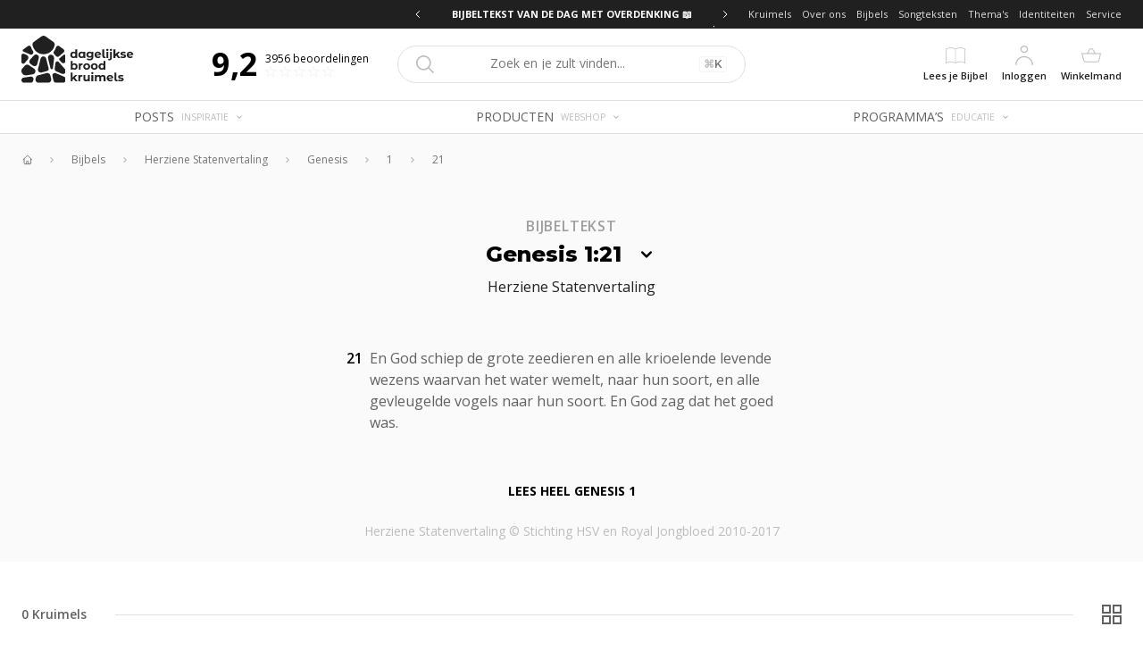

--- FILE ---
content_type: application/javascript; charset=UTF-8
request_url: https://dagelijksebroodkruimels.nl/_next/static/chunks/9707-638b10d635de08f7.js
body_size: 1481
content:
"use strict";(self.webpackChunk_N_E=self.webpackChunk_N_E||[]).push([[9707],{9707:function(t,e,n){n.d(e,{ol:function(){return h},vZ:function(){return i}});var i=function(){function t(){}return t.prototype.expandToken=function(t){for(var e,n=[],i=0,r=t.length;i<r;++i){e="";for(var o=i;o<r;++o)e+=t.charAt(o),n.push(e)}return n},t}(),r=function(){function t(){}return t.prototype.expandToken=function(t){for(var e=[],n="",i=0,r=t.length;i<r;++i)n+=t.charAt(i),e.push(n);return e},t}(),o=function(){function t(){}return t.prototype.sanitize=function(t){return t?t.toLocaleLowerCase().trim():""},t}();function a(t,e){e=e||[];for(var n=t=t||{},i=0;i<e.length;i++)if(null==(n=n[e[i]]))return null;return n}var u=function(){function t(t){this._uidFieldName=t,this._tokenToIdfCache={},this._tokenMap={}}var e=t.prototype;return e.indexDocument=function(t,e,n){this._tokenToIdfCache={};var i,r=this._tokenMap;"object"!==typeof r[t]?r[t]=i={$numDocumentOccurrences:0,$totalNumOccurrences:1,$uidMap:{}}:(i=r[t]).$totalNumOccurrences++;var o=i.$uidMap;"object"!==typeof o[e]?(i.$numDocumentOccurrences++,o[e]={$document:n,$numTokenOccurrences:1}):o[e].$numTokenOccurrences++},e.search=function(t,e){for(var n={},i=0,r=t.length;i<r;i++){var o=t[i],a=this._tokenMap[o];if(!a)return[];if(0===i)for(var u=0,c=(s=Object.keys(a.$uidMap)).length;u<c;u++){n[f=s[u]]=a.$uidMap[f].$document}else{var s;for(u=0,c=(s=Object.keys(n)).length;u<c;u++){var f=s[u];"object"!==typeof a.$uidMap[f]&&delete n[f]}}}var h=[];for(var f in n)h.push(n[f]);var d=this._createCalculateTfIdf();return h.sort((function(n,i){return d(t,i,e)-d(t,n,e)}))},e._createCalculateIdf=function(){var t=this._tokenMap,e=this._tokenToIdfCache;return function(n,i){if(!e[n]){var r="undefined"!==typeof t[n]?t[n].$numDocumentOccurrences:0;e[n]=1+Math.log(i.length/(1+r))}return e[n]}},e._createCalculateTfIdf=function(){var t=this._tokenMap,e=this._uidFieldName,n=this._createCalculateIdf();return function(i,r,o){for(var u=0,c=0,s=i.length;c<s;++c){var f,h=i[c],d=n(h,o);d===1/0&&(d=0),f=e instanceof Array?r&&a(r,e):r&&r[e],u+=("undefined"!==typeof t[h]&&"undefined"!==typeof t[h].$uidMap[f]?t[h].$uidMap[f].$numTokenOccurrences:0)*d}return u}},t}(),c=/[^a-z\u0430-\u044f\u04510-9\-']+/i,s=function(){function t(){}return t.prototype.tokenize=function(t){return t.split(c).filter((function(t){return t}))},t}();function f(t,e){for(var n=0;n<e.length;n++){var i=e[n];i.enumerable=i.enumerable||!1,i.configurable=!0,"value"in i&&(i.writable=!0),Object.defineProperty(t,i.key,i)}}var h=function(){function t(t){if(!t)throw Error("js-search requires a uid field name constructor parameter");this._uidFieldName=t,this._indexStrategy=new r,this._searchIndex=new u(t),this._sanitizer=new o,this._tokenizer=new s,this._documents=[],this._searchableFields=[]}var e,n,i,c=t.prototype;return c.addDocument=function(t){this.addDocuments([t])},c.addDocuments=function(t){this._documents=this._documents.concat(t),this.indexDocuments_(t,this._searchableFields)},c.addIndex=function(t){this._searchableFields.push(t),this.indexDocuments_(this._documents,[t])},c.search=function(t){var e=this._tokenizer.tokenize(this._sanitizer.sanitize(t));return this._searchIndex.search(e,this._documents)},c.indexDocuments_=function(t,e){this._initialized=!0;for(var n=this._indexStrategy,i=this._sanitizer,r=this._searchIndex,o=this._tokenizer,u=this._uidFieldName,c=0,s=t.length;c<s;c++){var f,h=t[c];f=u instanceof Array?a(h,u):h[u];for(var d=0,l=e.length;d<l;d++){var _,p=e[d];if(null!=(_=p instanceof Array?a(h,p):h[p])&&"string"!==typeof _&&_.toString&&(_=_.toString()),"string"===typeof _)for(var v=o.tokenize(i.sanitize(_)),k=0,m=v.length;k<m;k++)for(var y=v[k],z=n.expandToken(y),g=0,x=z.length;g<x;g++){var I=z[g];r.indexDocument(I,f,h)}}}},e=t,(n=[{key:"indexStrategy",set:function(t){if(this._initialized)throw Error("IIndexStrategy cannot be set after initialization");this._indexStrategy=t},get:function(){return this._indexStrategy}},{key:"sanitizer",set:function(t){if(this._initialized)throw Error("ISanitizer cannot be set after initialization");this._sanitizer=t},get:function(){return this._sanitizer}},{key:"searchIndex",set:function(t){if(this._initialized)throw Error("ISearchIndex cannot be set after initialization");this._searchIndex=t},get:function(){return this._searchIndex}},{key:"tokenizer",set:function(t){if(this._initialized)throw Error("ITokenizer cannot be set after initialization");this._tokenizer=t},get:function(){return this._tokenizer}}])&&f(e.prototype,n),i&&f(e,i),t}()}}]);

--- FILE ---
content_type: application/javascript; charset=UTF-8
request_url: https://dagelijksebroodkruimels.nl/_next/static/chunks/pages/%5Bcontext%5D/bijbels/%5BbibleTranslation%5D/%5BbibleBook%5D/%5BbibleChapter%5D/%5BbibleVerse%5D-0fafb9d907af2d2d.js
body_size: 1518
content:
(self.webpackChunk_N_E=self.webpackChunk_N_E||[]).push([[4972],{77764:function(e,i,s){(window.__NEXT_P=window.__NEXT_P||[]).push(["/[context]/bijbels/[bibleTranslation]/[bibleBook]/[bibleChapter]/[bibleVerse]",function(){return s(14369)}])},14369:function(e,i,s){"use strict";s.r(i),s.d(i,{__N_SSG:function(){return j},default:function(){return v}});var r=s(26042),n=s(85893),t=s(11163),l=(s(29954),s(57557),s(21711)),a=s(25814),c=s(88907),d=s(71030),o=s(33338),x=s(82813);var u=(0,s(41646).Z)("BibleVerseBody")((function(e){var i=e.bibleChapter;return(0,n.jsx)("div",{className:"bg-gray-50 dark:bg-black",children:(0,n.jsxs)(o.Z,{children:[(0,n.jsx)("div",{className:"py-6 max-w-lg mx-auto flex justify-center",children:(0,n.jsx)(d.Z,{bibleVerseId:e.bibleVerseId})}),(0,n.jsxs)("div",{className:"flex-grow pb-6",children:[(0,n.jsx)("div",{className:"mt-6 max-w-lg mx-auto flex items-center justify-center",children:(0,n.jsx)("div",{children:(0,n.jsxs)(x.Z,{link:i.link,className:"uppercase font-bold text-sm hover:opacity-50",children:["Lees heel ",i.reference]})})}),(0,n.jsx)("div",{className:"mt-6 flex flex-col items-center",children:(0,n.jsx)("div",{className:"text-sm text-gray-400",children:"Herziene Statenvertaling \xa9 Stichting HSV en Royal Jongbloed 2010-2017"})})]})]})})}));var h=function(e){return(0,n.jsx)("div",{children:(0,n.jsxs)(n.Fragment,{children:[(0,n.jsx)("div",{className:"relative",children:(0,n.jsxs)("div",{className:"bg-gray-50 dark:bg-black relative",children:[(0,n.jsx)(a.Z,{}),(0,n.jsx)("div",{className:"relative",children:(0,n.jsx)("div",{className:"mx-auto max-w-3xl",children:(0,n.jsx)("div",{className:"pb-6",children:(0,n.jsx)(l.Z,{})})})})]})}),(0,n.jsx)(u,{}),(0,n.jsx)("div",{className:"mt-12",children:(0,n.jsx)(c.Z,{name:"recordView"})})]})})},m=s(11752),f=s.n(m);s(76489),f()().publicRuntimeConfig;var j=!0,v=function(e){return(0,t.useRouter)().isFallback?(0,n.jsx)("div",{className:"fixed inset-0 flex items-center justify-center",children:"Loading..."}):(0,n.jsx)(h,(0,r.Z)({},e))}},82813:function(e,i,s){"use strict";s.d(i,{Z:function(){return l}});var r=s(85893),n=s(43120),t=s(67294);s(94680),s(67721);function l(e){var i=(0,t.useState)(!1),s=(i[0],i[1],(0,t.useState)(e.link.title)),l=s[0],a=(s[1],e.link),c=e.className,d=e.children;return(0,r.jsx)(n.Z,{href:a.href,children:(0,r.jsx)("a",{className:c,title:l,children:d})})}},21711:function(e,i,s){"use strict";var r=s(26042),n=s(85893),t=s(81328),l=s(44983),a=s(33338),c=s(41646);i.Z=(0,c.Z)("BibleNavigation")((function(e){var i=e.title;return(0,n.jsx)(a.Z,{children:(0,n.jsx)("div",{children:(0,n.jsx)("div",{className:"pt-8 space-y-8",children:(0,n.jsxs)("div",{className:"flex flex-col items-center",children:[(0,n.jsx)("div",{className:"text-base leading-6 font-semibold tracking-wider uppercase text-gray-500",children:i}),(0,n.jsx)(t.Z,(0,r.Z)({type:"primary"},e)),(0,n.jsx)(l.Z,(0,r.Z)({type:"secondary"},e))]})})})})}))},71030:function(e,i,s){"use strict";var r=s(85893),n=s(94184),t=s.n(n),l=s(43120),a=s(2664),c=s(31495);i.Z=(0,a.$j)((function(e,i){return{bibleVerse:e.getIn(["BibleVerse",i.bibleVerseId]).toJS()}}))((function(e){var i=e.bibleVerse,s=e.selected,n=e.onClick,a=i.recordCount;return(0,r.jsxs)("div",{className:t()("flex space-x-2 group hover:bg-gray-50 p-1",{"cursor-pointer":n}),onClick:n,children:[(0,r.jsxs)("div",{className:"relative",children:[(0,r.jsx)("div",{className:"font-semibold",children:i.verse}),a?(0,r.jsx)(l.Z,{href:i.link.href,children:(0,r.jsx)("a",{href:i.link.title,className:"absolute -top-2 -right-2 rounded-full w-4 h-4 shadow-md bg-white text-gray-500 flex items-center justify-center hover:bg-gray-100",style:{fontSize:9},children:i.recordCount})}):null]}),(0,r.jsxs)("div",{className:"text-gray-700",children:[(0,r.jsx)("span",{className:t()({underline:s}),children:i.text}),(0,r.jsx)(l.Z,{href:i.link.href,children:(0,r.jsx)("a",{onClick:function(e){return e.stopPropagation()},title:i.link.title,className:"-mt-1 mx-1 inline-block opacity-0 transition-opacity group-hover:opacity-100 hover:text-primary-500",children:(0,r.jsx)(c.LinkIcon,{className:"h-4"})})})]})]})}))}},function(e){e.O(0,[6707,9707,1294,9424,9653,2201,9774,2888,179],(function(){return i=77764,e(e.s=i);var i}));var i=e.O();_N_E=i}]);

--- FILE ---
content_type: application/javascript; charset=UTF-8
request_url: https://dagelijksebroodkruimels.nl/_next/static/chunks/2201-0055d4447dec3e29.js
body_size: 2552
content:
"use strict";(self.webpackChunk_N_E=self.webpackChunk_N_E||[]).push([[2201],{76489:function(e,n){var r=Object.prototype.toString,t=/^[\u0009\u0020-\u007e\u0080-\u00ff]+$/;function i(e){return-1!==e.indexOf("%")?decodeURIComponent(e):e}function o(e){return encodeURIComponent(e)}function l(e,n){try{return n(e)}catch(r){return e}}},81328:function(e,n,r){r.d(n,{Z:function(){return v}});var t=r(85893),i=r(85310),o=r(2664),l=r(94184),s=r.n(l),c=r(31495),a=r(9707),d=r(67294),u=r(43120);function f(e,n){var r=e.split(new RegExp("(".concat(n,")"),"gi"));return(0,t.jsx)("span",{children:r.map((function(e){return e.toLowerCase()===n.toLowerCase()?(0,t.jsx)("b",{className:"text-primary-500",children:e}):e}))})}function h(e){var n=e.bibleChapter,r=e.onSelect,i=n.selected,o=n.name,l=n.recordCount,c=n.link;return(0,t.jsx)(u.Z,{href:c.href,children:(0,t.jsxs)("a",{title:c.title,className:s()("rounded-md relative text-sm bg-white flex items-center justify-center cursor-pointer hover:bg-gray-50 focus:outline-none",i?"bg-primary-500 text-white":"text-gray-500"),onClick:function(e){r({e:e,recordType:"BibleChapter",recordId:n.id,link:n.link})},children:[o,(0,t.jsx)("div",{style:{paddingTop:"100%"}}),l?(0,t.jsx)("div",{className:"absolute top-0 right-0 rounded-full w-4 h-4 shadow-md bg-white text-gray-500 flex items-center justify-center",style:{fontSize:9},children:l}):null]})})}function p(e){var n=(0,d.useState)(!1),r=n[0],i=n[1],o=e.bibleBook,l=e.onSelect,a=o.name,p=o.chapters,b=o.recordCount;return(0,t.jsxs)("div",{children:[(0,t.jsxs)("button",{type:"button",className:s()("w-full px-4 py-3 flex items-center cursor-pointer hover:bg-gray-50 select-none focus:outline-none",r?"bg-gray-50":null),onClick:function(){return i(!r)},children:[(0,t.jsx)(u.Z,{href:o.link.href,children:(0,t.jsx)("a",{title:o.link.title,className:s()("flex-shrink-0 overflow-hidden overflow-ellipsis text-sm hover:underline"),onClick:function(e){e.stopPropagation(),l({e:e,recordType:"BibleBook",recordId:o.id,link:o.link})},children:f(a,e.highlight)})}),(0,t.jsxs)("div",{className:"ml-2 text-gray-400 text-xxs",children:["(",b,r?"".concat(b>1?" kruimels":" kruimel"):null,")"]}),(0,t.jsx)(c.ChevronDownOutlineIcon,{className:"ml-auto h-4"})]}),r?(0,t.jsx)("div",{className:"p-1 border-t border-gray-300",children:(0,t.jsx)("div",{className:"grid grid-cols-6 gap-1",children:p.map((function(e){return(0,t.jsx)(h,{bibleChapterId:e,onSelect:l},e)}))})}):null]})}h=(0,o.$j)((function(e,n){return{bibleChapter:e.getIn(["BibleChapter",n.bibleChapterId]).toJS()}}))(h);function b(e){var n=e.name,r=e.selected,i=e.onClick;return(0,t.jsx)("div",{className:s()("py-2 px-4 bg-white border-b-2 border-transparent cursor-pointer",{"border-gray-900":r}),onClick:i,children:n})}p=(0,o.$j)((function(e,n){return{bibleBook:e.getIn(["BibleBook",n.bibleBookId]).toJS()}}))(p);var x=(0,o.$j)((function(e,n){return{bibleBooks:n.bibleBooks.map((function(n){return e.getIn(["BibleBook",n]).toJS()}))}}))((function(e){var n=e.bibleBooks,r=e.record,i=e.onSelect,o=(0,d.useState)(""),l=o[0],s=o[1],c=new a.ol("name");c.addIndex("name"),c.addDocuments(n);var u=n;l.length&&(u=c.search(l));var f=[{id:"OT",name:"OT"},{id:"NT",name:"NT"}],h=(0,d.useState)(f[0].id),x=h[0],v=h[1],m=x,j=u.filter((function(e){return"OT"===e.type})).length,g=u.filter((function(e){return"NT"===e.type})).length;return"OT"===x&&!j&&g&&(m="NT"),"NT"===x&&!g&&j&&(m="OT"),(0,t.jsxs)("div",{className:"pt-[50px]",children:[(0,t.jsx)("div",{className:"bg-white w-72 divide-y divide-gray-300",children:u.filter((function(e){return m===e.type})).map((function(e){return(0,t.jsx)(p,{bibleBookId:e.id,highlight:l,record:r,onSelect:i},e.id)}))}),(0,t.jsxs)("div",{className:"bg-white absolute top-0 left-0 right-0 flex items-center border-b border-gray-300",children:[f.map((function(e){return(0,t.jsx)(b,{name:e.name,selected:m===e.id,onClick:function(){return v(e.id)}},e.id)})),(0,t.jsx)("div",{className:"flex-grow p-2",children:(0,t.jsx)("input",{className:"w-full bg-gray-50 px-2 py-1 focus:outline-none",value:l,onChange:function(e){return s(e.target.value)},ref:function(e){e&&e.focus()}})})]})]})}));var v=(0,o.$j)((function(e,n){var r=e.getIn([n.recordType,n.recordId]);return{record:r?r.toJS():null}}))((function(e){var n=e.onSelect,r=e.record,o=e.bibleBooks;return(0,t.jsx)(i.Z,{type:e.type,buttonRenderer:function(){return r?(0,t.jsxs)("div",{className:"relative pr-3",children:[r.reference,r.recordCount?(0,t.jsx)("div",{className:"absolute top-0 right-0 rounded-full w-4 h-4 shadow-md bg-white text-gray-500 flex items-center justify-center",style:{fontSize:9},children:r.recordCount}):null]}):(0,t.jsx)("div",{children:"Selecteer bijbelboek"})},popoverRenderer:function(e){var i=e.onClose;return(0,t.jsx)("div",{className:"realtive max-h-[400px] overflow-y-auto",children:(0,t.jsx)(x,{bibleBooks:o,record:r,onSelect:function(e){i(),n&&n(e)}})})}})}))},44983:function(e,n,r){var t=r(85893),i=r(2664),o=r(85310),l=r(43120);function s(e){var n=e.onSelect,r=e.bibleTranslation;return(0,t.jsx)(l.Z,{href:r.link.href,children:(0,t.jsx)("a",{title:r.link.title,className:"flex items-center space-x-1 px-3 py-2 bg-white text-sm cursor-pointer hover:bg-gray-50 select-none focus:outline-none",onClick:function(e){n({e:e,bibleTranslationId:r.id})},children:(0,t.jsx)("div",{className:"flex-grow",children:r.name})})})}s=(0,i.$j)((function(e,n){return{bibleTranslation:e.getIn(["BibleTranslation",n.bibleTranslationId]).toJS()}}))(s);n.Z=(0,i.$j)((function(e,n){var r=e.getIn(["BibleTranslation",n.bibleTranslationId]);return{bibleTranslation:r?r.toJS():null}}))((function(e){var n=e.onSelect,r=e.bibleTranslation;return(0,t.jsx)(o.Z,{disabled:!0,type:e.type,buttonRenderer:function(){return r?(0,t.jsx)("div",{className:"relative",children:r.name}):(0,t.jsx)("div",{children:"Selecteer bijbelvertaling"})},popoverRenderer:function(r){var i=r.onClose;return(0,t.jsx)("div",{className:"divide-y divide-gray-300",children:e.bibleTranslations.map((function(e){return(0,t.jsx)(s,{bibleTranslationId:e,onSelect:function(e){i(),n&&n(e)}},e)}))})}})}))},85310:function(e,n,r){r.d(n,{Z:function(){return v}});var t=r(85893),i=r(67294),o=r(26042),l=r(69396),s=r(81385),c=r(63351),a=r(70614),d=r(94680),u=r(67721),f=function(e){var n=(0,i.useState)(!1),r=n[0],f=n[1],h=(0,i.useCallback)((function(){return f(!0)}),[f]),p=(0,i.useCallback)((function(){return f(!1)}),[f]);return(0,t.jsxs)(s.dK,{children:[(0,t.jsx)(c.s,{children:function(n){var t=n.ref;return e.children({ref:t,open:r,onOpen:h,onClose:p})}}),r?(0,t.jsx)(a.r,{placement:e.placement||"top",children:function(n){var r=n.ref,i=n.style,s=n.placement,c=n.arrowProps;return(0,t.jsx)(u.Z,{onClose:function(){return f(!1)},children:(0,t.jsxs)("div",{ref:r,style:(0,l.Z)((0,o.Z)({},i),{zIndex:1300}),"data-placement":s,children:[(0,t.jsx)(d.Z,{placement:s,rounded:e.rounded,children:e.popoverRenderer({onClose:p})}),(0,t.jsx)("div",{ref:c.ref,style:c.style})]})})}}):null]})},h=r(31495);function p(e,n){var r=e.onClick,i=e.children,o=e.disabled;return(0,t.jsxs)("div",{ref:n,onClick:r,className:"flex items-center space-x-1 py-1 px-2 cursor-pointer select-none transition rounded-md hover:bg-gray-100",children:[(0,t.jsx)("div",{className:"text-gray-900",children:i}),o?null:(0,t.jsx)(h.ChevronDownSolidIcon,{className:"h-6"})]})}function b(e,n){var r=e.onClick,i=e.children,o=e.disabled;return(0,t.jsxs)("div",{ref:n,onClick:r,className:"flex items-center space-x-1 py-1 px-2 cursor-pointer select-none transition rounded-md hover:bg-gray-100",children:[(0,t.jsx)("div",{className:"text-2xl font-titles font-bold",children:i}),o?null:(0,t.jsx)(h.ChevronDownSolidIcon,{className:"h-6"})]})}function x(e,n){var r=e.onClick,i=e.children,o=e.open,l=e.disabled;return(0,t.jsxs)("div",{ref:n,onClick:r,className:"flex items-center space-x-1 py-2 px-3 border border-gray-300 cursor-pointer select-none transition bg-white",children:[(0,t.jsx)("div",{className:"flex-grow",children:i}),l?(0,t.jsx)(t.Fragment,{children:o?(0,t.jsx)(h.ChevronUpSolidIcon,{className:"h-6"}):(0,t.jsx)(h.ChevronDownSolidIcon,{className:"h-6"})}):null]})}function v(e){var n=e.type,r=void 0===n?"primary":n,i=e.disabled,o=void 0!==i&&i,l={primary:b,secondary:p,select:x}[r];return(0,t.jsx)(f,{popoverRenderer:e.popoverRenderer,placement:"bottom",rounded:!1,children:function(n){var r=n.ref,i=n.onOpen,s=(n.onClose,n.open);return(0,t.jsx)(l,{ref:r,disabled:o,onClick:o?function(){}:i,open:s,children:e.buttonRenderer()})}})}b=(0,i.forwardRef)(b),p=(0,i.forwardRef)(p),x=(0,i.forwardRef)(x)}}]);

--- FILE ---
content_type: application/javascript; charset=UTF-8
request_url: https://dagelijksebroodkruimels.nl/_next/static/chunks/6707-9c2931459118a440.js
body_size: 4130
content:
(self.webpackChunk_N_E=self.webpackChunk_N_E||[]).push([[6707],{21078:function(t,n,e){var r=e(62488),o=e(37285);t.exports=function t(n,e,i,s,c){var a=-1,l=n.length;for(i||(i=o),c||(c=[]);++a<l;){var u=n[a];e>0&&i(u)?e>1?t(u,e-1,i,s,c):r(c,u):s||(c[c.length]=u)}return c}},97786:function(t,n,e){var r=e(71811),o=e(40327);t.exports=function(t,n){for(var e=0,i=(n=r(n,t)).length;null!=t&&e<i;)t=t[o(n[e++])];return e&&e==i?t:void 0}},57406:function(t,n,e){var r=e(71811),o=e(10928),i=e(40292),s=e(40327);t.exports=function(t,n){return n=r(n,t),null==(t=i(t,n))||delete t[s(o(n))]}},71811:function(t,n,e){var r=e(1469),o=e(15403),i=e(55514),s=e(79833);t.exports=function(t,n){return r(t)?t:o(t,n)?[t]:i(s(t))}},60696:function(t,n,e){var r=e(68630);t.exports=function(t){return r(t)?void 0:t}},99021:function(t,n,e){var r=e(85564),o=e(45357),i=e(30061);t.exports=function(t){return i(o(t,void 0,r),t+"")}},37285:function(t,n,e){var r=e(62705),o=e(35694),i=e(1469),s=r?r.isConcatSpreadable:void 0;t.exports=function(t){return i(t)||o(t)||!!(s&&t&&t[s])}},15403:function(t,n,e){var r=e(1469),o=e(33448),i=/\.|\[(?:[^[\]]*|(["'])(?:(?!\1)[^\\]|\\.)*?\1)\]/,s=/^\w*$/;t.exports=function(t,n){if(r(t))return!1;var e=typeof t;return!("number"!=e&&"symbol"!=e&&"boolean"!=e&&null!=t&&!o(t))||(s.test(t)||!i.test(t)||null!=n&&t in Object(n))}},24523:function(t,n,e){var r=e(88306);t.exports=function(t){var n=r(t,(function(t){return 500===e.size&&e.clear(),t})),e=n.cache;return n}},40292:function(t,n,e){var r=e(97786),o=e(14259);t.exports=function(t,n){return n.length<2?t:r(t,o(n,0,-1))}},55514:function(t,n,e){var r=e(24523),o=/[^.[\]]+|\[(?:(-?\d+(?:\.\d+)?)|(["'])((?:(?!\2)[^\\]|\\.)*?)\2)\]|(?=(?:\.|\[\])(?:\.|\[\]|$))/g,i=/\\(\\)?/g,s=r((function(t){var n=[];return 46===t.charCodeAt(0)&&n.push(""),t.replace(o,(function(t,e,r,o){n.push(r?o.replace(i,"$1"):e||t)})),n}));t.exports=s},40327:function(t,n,e){var r=e(33448);t.exports=function(t){if("string"==typeof t||r(t))return t;var n=t+"";return"0"==n&&1/t==-Infinity?"-0":n}},85564:function(t,n,e){var r=e(21078);t.exports=function(t){return(null==t?0:t.length)?r(t,1):[]}},51584:function(t,n,e){var r=e(44239),o=e(37005);t.exports=function(t){return!0===t||!1===t||o(t)&&"[object Boolean]"==r(t)}},10928:function(t){t.exports=function(t){var n=null==t?0:t.length;return n?t[n-1]:void 0}},88306:function(t,n,e){var r=e(83369);function o(t,n){if("function"!=typeof t||null!=n&&"function"!=typeof n)throw new TypeError("Expected a function");var e=function(){var r=arguments,o=n?n.apply(this,r):r[0],i=e.cache;if(i.has(o))return i.get(o);var s=t.apply(this,r);return e.cache=i.set(o,s)||i,s};return e.cache=new(o.Cache||r),e}o.Cache=r,t.exports=o},57557:function(t,n,e){var r=e(29932),o=e(85990),i=e(57406),s=e(71811),c=e(98363),a=e(60696),l=e(99021),u=e(46904),p=l((function(t,n){var e={};if(null==t)return e;var l=!1;n=r(n,(function(n){return n=s(n,t),l||(l=n.length>1),n})),c(t,u(t),e),l&&(e=o(e,7,a));for(var p=n.length;p--;)i(e,n[p]);return e}));t.exports=p},70804:function(t,n,e){"use strict";var r,o,i=e(67294),s=function(t,n){return(s=Object.setPrototypeOf||{__proto__:[]}instanceof Array&&function(t,n){t.__proto__=n}||function(t,n){for(var e in n)n.hasOwnProperty(e)&&(t[e]=n[e])})(t,n)},c=(o=r={path:void 0,exports:{},require:function(t,n){return function(){throw new Error("Dynamic requires are not currently supported by @rollup/plugin-commonjs")}(null==n&&r.path)}},r.exports,function(){var t={}.hasOwnProperty;function n(){for(var e=[],r=0;r<arguments.length;r++){var o=arguments[r];if(o){var i=typeof o;if("string"===i||"number"===i)e.push(o);else if(Array.isArray(o)&&o.length){var s=n.apply(null,o);s&&e.push(s)}else if("object"===i)for(var c in o)t.call(o,c)&&o[c]&&e.push(c)}}return e.join(" ")}o.exports?(n.default=n,o.exports=n):window.classNames=n}(),r.exports);function a(t,n,e){var r,o,i,s,c;function a(){var l=Date.now()-s;l<n&&l>=0?r=setTimeout(a,n-l):(r=null,e||(c=t.apply(i,o),i=o=null))}null==n&&(n=100);var l=function(){i=this,o=arguments,s=Date.now();var l=e&&!r;return r||(r=setTimeout(a,n)),l&&(c=t.apply(i,o),i=o=null),c};return l.clear=function(){r&&(clearTimeout(r),r=null)},l.flush=function(){r&&(c=t.apply(i,o),i=o=null,clearTimeout(r),r=null)},l}a.debounce=a;var l=a;!function(t,n){void 0===n&&(n={});var e=n.insertAt;if("undefined"!=typeof document){var r=document.head||document.getElementsByTagName("head")[0],o=document.createElement("style");o.type="text/css","top"===e&&r.firstChild?r.insertBefore(o,r.firstChild):r.appendChild(o),o.styleSheet?o.styleSheet.cssText=t:o.appendChild(document.createTextNode(t))}}(".indiana-scroll-container {\n  overflow: auto; }\n  .indiana-scroll-container--dragging {\n    scroll-behavior: auto !important; }\n    .indiana-scroll-container--dragging > * {\n      pointer-events: none;\n      cursor: -webkit-grab;\n      cursor: grab; }\n  .indiana-scroll-container--hide-scrollbars {\n    overflow: hidden;\n    overflow: -moz-scrollbars-none;\n    -ms-overflow-style: none;\n    scrollbar-width: none; }\n    .indiana-scroll-container--hide-scrollbars::-webkit-scrollbar {\n      display: none !important;\n      height: 0 !important;\n      width: 0 !important;\n      background: transparent !important;\n      -webkit-appearance: none !important; }\n  .indiana-scroll-container--native-scroll {\n    overflow: auto; }\n\n.indiana-dragging {\n  cursor: -webkit-grab;\n  cursor: grab; }\n");var u,p=(u="indiana-scroll-container",function(t,n){if(!t)return u;var e;"string"==typeof t?e=t:n=t;var r=u;return e&&(r+="__"+e),r+(n?Object.keys(n).reduce((function(t,e){var o=n[e];return o&&(t+=" "+("boolean"==typeof o?r+"--"+e:r+"--"+e+"_"+o)),t}),""):"")}),f=function(t){function n(n){var e=t.call(this,n)||this;return e.onEndScroll=function(){e.scrolling=!1,!e.pressed&&e.started&&e.processEnd()},e.onScroll=function(t){var n=e.container.current;n.scrollLeft===e.scrollLeft&&n.scrollTop===e.scrollTop||(e.scrolling=!0,e.processScroll(t),e.onEndScroll())},e.onTouchStart=function(t){var n=e.props.nativeMobileScroll;if(e.isDraggable(t.target))if(e.internal=!0,n&&e.scrolling)e.pressed=!0;else{var r=t.touches[0];e.processClick(t,r.clientX,r.clientY),!n&&e.props.stopPropagation&&t.stopPropagation()}},e.onTouchEnd=function(t){var n=e.props.nativeMobileScroll;e.pressed&&(!e.started||e.scrolling&&n?e.pressed=!1:e.processEnd(),e.forceUpdate())},e.onTouchMove=function(t){var n=e.props.nativeMobileScroll;if(e.pressed&&(!n||!e.isMobile)){var r=t.touches[0];r&&e.processMove(t,r.clientX,r.clientY),t.preventDefault(),e.props.stopPropagation&&t.stopPropagation()}},e.onMouseDown=function(t){e.isDraggable(t.target)&&e.isScrollable()&&(e.internal=!0,-1!==e.props.buttons.indexOf(t.button)&&(e.processClick(t,t.clientX,t.clientY),t.preventDefault(),e.props.stopPropagation&&t.stopPropagation()))},e.onMouseMove=function(t){e.pressed&&(e.processMove(t,t.clientX,t.clientY),t.preventDefault(),e.props.stopPropagation&&t.stopPropagation())},e.onMouseUp=function(t){e.pressed&&(e.started?e.processEnd():(e.internal=!1,e.pressed=!1,e.forceUpdate(),e.props.onClick&&e.props.onClick(t)),t.preventDefault(),e.props.stopPropagation&&t.stopPropagation())},e.container=i.createRef(),e.onEndScroll=l(e.onEndScroll,300),e.scrolling=!1,e.started=!1,e.pressed=!1,e.internal=!1,e.getRef=e.getRef.bind(e),e}return function(t,n){function e(){this.constructor=t}s(t,n),t.prototype=null===n?Object.create(n):(e.prototype=n.prototype,new e)}(n,t),n.prototype.componentDidMount=function(){var t=this.props.nativeMobileScroll,n=this.container.current;window.addEventListener("mouseup",this.onMouseUp),window.addEventListener("mousemove",this.onMouseMove),window.addEventListener("touchmove",this.onTouchMove,{passive:!1}),window.addEventListener("touchend",this.onTouchEnd),n.addEventListener("touchstart",this.onTouchStart,{passive:!1}),n.addEventListener("mousedown",this.onMouseDown,{passive:!1}),t&&(this.isMobile=this.isMobileDevice(),this.isMobile&&this.forceUpdate())},n.prototype.componentWillUnmount=function(){window.removeEventListener("mouseup",this.onMouseUp),window.removeEventListener("mousemove",this.onMouseMove),window.removeEventListener("touchmove",this.onTouchMove),window.removeEventListener("touchend",this.onTouchEnd)},n.prototype.getElement=function(){return this.container.current},n.prototype.isMobileDevice=function(){return void 0!==window.orientation||-1!==navigator.userAgent.indexOf("IEMobile")},n.prototype.isDraggable=function(t){var n=this.props.ignoreElements;if(n){var e=t.closest(n);return null===e||e.contains(this.getElement())}return!0},n.prototype.isScrollable=function(){var t=this.container.current;return t&&(t.scrollWidth>t.clientWidth||t.scrollHeight>t.clientHeight)},n.prototype.processClick=function(t,n,e){var r=this.container.current;this.scrollLeft=r.scrollLeft,this.scrollTop=r.scrollTop,this.clientX=n,this.clientY=e,this.pressed=!0},n.prototype.processStart=function(t){void 0===t&&(t=!0);var n=this.props.onStartScroll;this.started=!0,t&&document.body.classList.add("indiana-dragging"),n&&n({external:!this.internal}),this.forceUpdate()},n.prototype.processScroll=function(t){if(this.started){var n=this.props.onScroll;n&&n({external:!this.internal})}else this.processStart(!1)},n.prototype.processMove=function(t,n,e){var r=this.props,o=r.horizontal,i=r.vertical,s=r.activationDistance,c=r.onScroll,a=this.container.current;this.started?(o&&(a.scrollLeft-=n-this.clientX),i&&(a.scrollTop-=e-this.clientY),c&&c({external:!this.internal}),this.clientX=n,this.clientY=e,this.scrollLeft=a.scrollLeft,this.scrollTop=a.scrollTop):(o&&Math.abs(n-this.clientX)>s||i&&Math.abs(e-this.clientY)>s)&&(this.clientX=n,this.clientY=e,this.processStart())},n.prototype.processEnd=function(){var t=this.props.onEndScroll;this.container.current&&t&&t({external:!this.internal}),this.pressed=!1,this.started=!1,this.scrolling=!1,this.internal=!1,document.body.classList.remove("indiana-dragging"),this.forceUpdate()},n.prototype.getRef=function(t){[this.container,this.props.innerRef].forEach((function(n){n&&("function"==typeof n?n(t):n.current=t)}))},n.prototype.render=function(){var t=this.props,n=t.children,e=t.draggingClassName,r=t.className,o=t.style,s=t.hideScrollbars,a=t.component;return i.createElement(a,{className:c(r,this.pressed&&e,p({dragging:this.pressed,"hide-scrollbars":s,"native-scroll":this.isMobile})),style:o,ref:this.getRef,onScroll:this.onScroll},n)},n.defaultProps={nativeMobileScroll:!0,hideScrollbars:!0,activationDistance:10,vertical:!0,horizontal:!0,stopPropagation:!1,style:{},component:"div",buttons:[0]},n}(i.PureComponent);n.Z=f},58771:function(t,n,e){"use strict";var r=e(67294);const o=r.forwardRef((function(t,n){return r.createElement("svg",Object.assign({xmlns:"http://www.w3.org/2000/svg",fill:"none",viewBox:"0 0 24 24",strokeWidth:2,stroke:"currentColor","aria-hidden":"true",ref:n},t),r.createElement("path",{strokeLinecap:"round",strokeLinejoin:"round",d:"M12 9v2m0 4h.01m-6.938 4h13.856c1.54 0 2.502-1.667 1.732-3L13.732 4c-.77-1.333-2.694-1.333-3.464 0L3.34 16c-.77 1.333.192 3 1.732 3z"}))}));n.Z=o},39474:function(t,n,e){"use strict";function r(t){if(Array.isArray(t))return t}e.d(n,{Z:function(){return r}})},53128:function(t,n,e){"use strict";function r(){throw new TypeError("Invalid attempt to destructure non-iterable instance.\\nIn order to be iterable, non-array objects must have a [Symbol.iterator]() method.")}e.d(n,{Z:function(){return r}})},10253:function(t,n,e){"use strict";e.d(n,{Z:function(){return c}});var r=e(39474),o=e(13375),i=e(53128),s=e(91566);function c(t,n){return(0,r.Z)(t)||(0,o.Z)(t,n)||(0,s.Z)(t,n)||(0,i.Z)()}}}]);